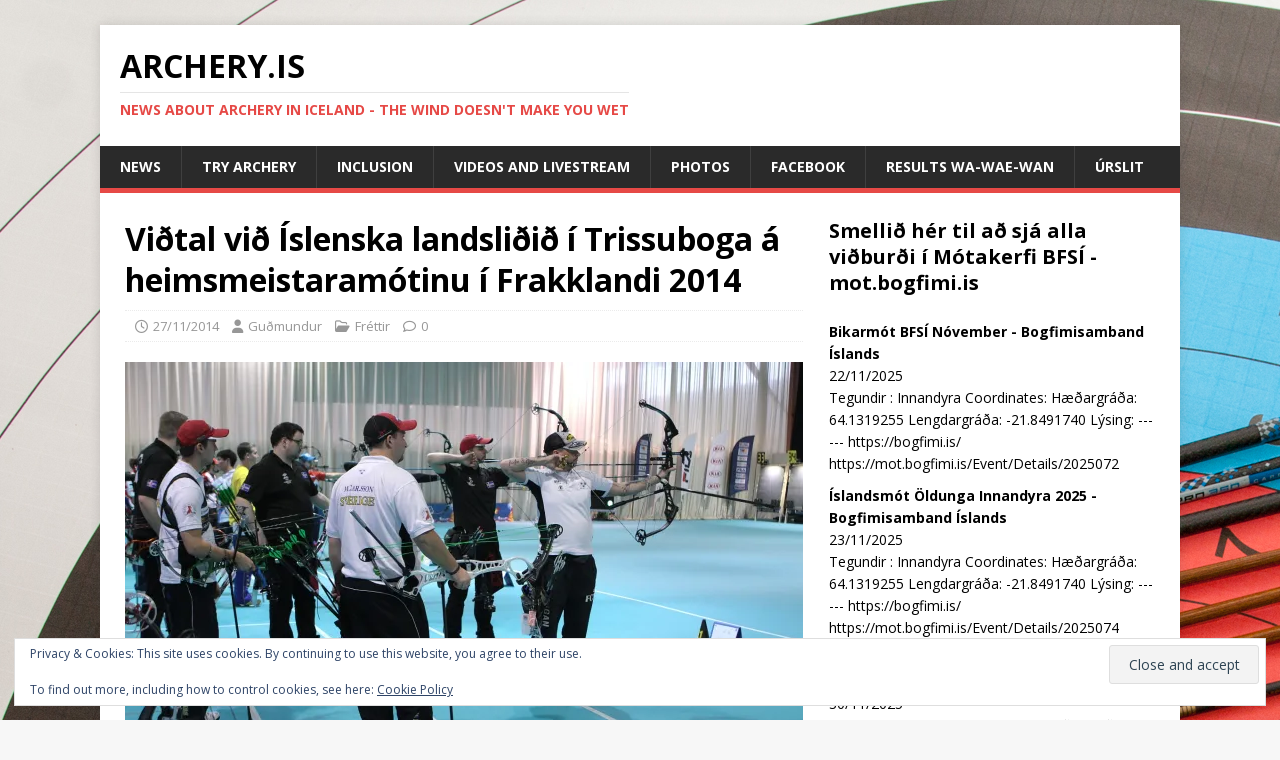

--- FILE ---
content_type: text/html; charset=UTF-8
request_url: https://archery.is/vidtal-vid-islenska-landslidid-i-trissuboga-i-nimes-frakklandi-2014/
body_size: 12095
content:
<!DOCTYPE html>
<html class="no-js" lang="en-US">
<head>
<meta charset="UTF-8">
<meta name="viewport" content="width=device-width, initial-scale=1.0">
<link rel="profile" href="http://gmpg.org/xfn/11" />
<meta name='robots' content='index, follow, max-image-preview:large, max-snippet:-1, max-video-preview:-1' />
	<style>img:is([sizes="auto" i], [sizes^="auto," i]) { contain-intrinsic-size: 3000px 1500px }</style>
	
	<!-- This site is optimized with the Yoast SEO plugin v26.3 - https://yoast.com/wordpress/plugins/seo/ -->
	<title>Viðtal við Íslenska landsliðið í Trissuboga á heimsmeistaramótinu í Frakklandi 2014 - Archery.is</title>
	<link rel="canonical" href="https://archery.is/vidtal-vid-islenska-landslidid-i-trissuboga-i-nimes-frakklandi-2014/" />
	<meta property="og:locale" content="en_US" />
	<meta property="og:type" content="article" />
	<meta property="og:title" content="Viðtal við Íslenska landsliðið í Trissuboga á heimsmeistaramótinu í Frakklandi 2014 - Archery.is" />
	<meta property="og:url" content="https://archery.is/vidtal-vid-islenska-landslidid-i-trissuboga-i-nimes-frakklandi-2014/" />
	<meta property="og:site_name" content="Archery.is" />
	<meta property="article:publisher" content="https://www.facebook.com/archery.is/" />
	<meta property="article:published_time" content="2014-11-27T20:49:58+00:00" />
	<meta property="article:modified_time" content="2015-08-11T20:58:29+00:00" />
	<meta property="og:image" content="https://i2.wp.com/archery.is/prufa/wp-content/uploads/2014/11/10275603_670983086270145_5815403995591601513_o.jpg?fit=1440%2C960&ssl=1" />
	<meta property="og:image:width" content="1440" />
	<meta property="og:image:height" content="960" />
	<meta property="og:image:type" content="image/jpeg" />
	<meta name="author" content="Guðmundur" />
	<meta name="twitter:card" content="summary_large_image" />
	<meta name="twitter:label1" content="Written by" />
	<meta name="twitter:data1" content="Guðmundur" />
	<script type="application/ld+json" class="yoast-schema-graph">{"@context":"https://schema.org","@graph":[{"@type":"WebPage","@id":"https://archery.is/vidtal-vid-islenska-landslidid-i-trissuboga-i-nimes-frakklandi-2014/","url":"https://archery.is/vidtal-vid-islenska-landslidid-i-trissuboga-i-nimes-frakklandi-2014/","name":"Viðtal við Íslenska landsliðið í Trissuboga á heimsmeistaramótinu í Frakklandi 2014 - Archery.is","isPartOf":{"@id":"https://archery.is/#website"},"primaryImageOfPage":{"@id":"https://archery.is/vidtal-vid-islenska-landslidid-i-trissuboga-i-nimes-frakklandi-2014/#primaryimage"},"image":{"@id":"https://archery.is/vidtal-vid-islenska-landslidid-i-trissuboga-i-nimes-frakklandi-2014/#primaryimage"},"thumbnailUrl":"https://i0.wp.com/archery.is/prufa/wp-content/uploads/2014/11/10275603_670983086270145_5815403995591601513_o.jpg?fit=1440%2C960&ssl=1","datePublished":"2014-11-27T20:49:58+00:00","dateModified":"2015-08-11T20:58:29+00:00","author":{"@id":"https://archery.is/#/schema/person/7222a2a97986f129f5b29202a8f259c6"},"breadcrumb":{"@id":"https://archery.is/vidtal-vid-islenska-landslidid-i-trissuboga-i-nimes-frakklandi-2014/#breadcrumb"},"inLanguage":"en-US","potentialAction":[{"@type":"ReadAction","target":["https://archery.is/vidtal-vid-islenska-landslidid-i-trissuboga-i-nimes-frakklandi-2014/"]}]},{"@type":"ImageObject","inLanguage":"en-US","@id":"https://archery.is/vidtal-vid-islenska-landslidid-i-trissuboga-i-nimes-frakklandi-2014/#primaryimage","url":"https://i0.wp.com/archery.is/prufa/wp-content/uploads/2014/11/10275603_670983086270145_5815403995591601513_o.jpg?fit=1440%2C960&ssl=1","contentUrl":"https://i0.wp.com/archery.is/prufa/wp-content/uploads/2014/11/10275603_670983086270145_5815403995591601513_o.jpg?fit=1440%2C960&ssl=1","width":1440,"height":960},{"@type":"BreadcrumbList","@id":"https://archery.is/vidtal-vid-islenska-landslidid-i-trissuboga-i-nimes-frakklandi-2014/#breadcrumb","itemListElement":[{"@type":"ListItem","position":1,"name":"Home","item":"https://archery.is/"},{"@type":"ListItem","position":2,"name":"Viðtal við Íslenska landsliðið í Trissuboga á heimsmeistaramótinu í Frakklandi 2014"}]},{"@type":"WebSite","@id":"https://archery.is/#website","url":"https://archery.is/","name":"Archery.is","description":"News about archery in Iceland - The wind doesn&#039;t make you wet","potentialAction":[{"@type":"SearchAction","target":{"@type":"EntryPoint","urlTemplate":"https://archery.is/?s={search_term_string}"},"query-input":{"@type":"PropertyValueSpecification","valueRequired":true,"valueName":"search_term_string"}}],"inLanguage":"en-US"},{"@type":"Person","@id":"https://archery.is/#/schema/person/7222a2a97986f129f5b29202a8f259c6","name":"Guðmundur","image":{"@type":"ImageObject","inLanguage":"en-US","@id":"https://archery.is/#/schema/person/image/","url":"https://secure.gravatar.com/avatar/c713e37fe20c969f016b19df25d492d5b82231e0dce9e9d3668626f0ac9bf681?s=96&d=wavatar&r=g","contentUrl":"https://secure.gravatar.com/avatar/c713e37fe20c969f016b19df25d492d5b82231e0dce9e9d3668626f0ac9bf681?s=96&d=wavatar&r=g","caption":"Guðmundur"},"sameAs":["http://archery.is"],"url":"https://archery.is/author/bogafetill/"}]}</script>
	<!-- / Yoast SEO plugin. -->


<link rel='dns-prefetch' href='//secure.gravatar.com' />
<link rel='dns-prefetch' href='//stats.wp.com' />
<link rel='dns-prefetch' href='//fonts.googleapis.com' />
<link rel='dns-prefetch' href='//v0.wordpress.com' />
<link rel='preconnect' href='//i0.wp.com' />
<link rel='preconnect' href='//c0.wp.com' />
<link rel="alternate" type="application/rss+xml" title="Archery.is &raquo; Feed" href="https://archery.is/feed/" />
<link rel="alternate" type="application/rss+xml" title="Archery.is &raquo; Comments Feed" href="https://archery.is/comments/feed/" />
		<style>
			.lazyload,
			.lazyloading {
				max-width: 100%;
			}
		</style>
		<script type="text/javascript">
/* <![CDATA[ */
window._wpemojiSettings = {"baseUrl":"https:\/\/s.w.org\/images\/core\/emoji\/16.0.1\/72x72\/","ext":".png","svgUrl":"https:\/\/s.w.org\/images\/core\/emoji\/16.0.1\/svg\/","svgExt":".svg","source":{"concatemoji":"https:\/\/archery.is\/prufa\/wp-includes\/js\/wp-emoji-release.min.js?ver=6.8.3"}};
/*! This file is auto-generated */
!function(s,n){var o,i,e;function c(e){try{var t={supportTests:e,timestamp:(new Date).valueOf()};sessionStorage.setItem(o,JSON.stringify(t))}catch(e){}}function p(e,t,n){e.clearRect(0,0,e.canvas.width,e.canvas.height),e.fillText(t,0,0);var t=new Uint32Array(e.getImageData(0,0,e.canvas.width,e.canvas.height).data),a=(e.clearRect(0,0,e.canvas.width,e.canvas.height),e.fillText(n,0,0),new Uint32Array(e.getImageData(0,0,e.canvas.width,e.canvas.height).data));return t.every(function(e,t){return e===a[t]})}function u(e,t){e.clearRect(0,0,e.canvas.width,e.canvas.height),e.fillText(t,0,0);for(var n=e.getImageData(16,16,1,1),a=0;a<n.data.length;a++)if(0!==n.data[a])return!1;return!0}function f(e,t,n,a){switch(t){case"flag":return n(e,"\ud83c\udff3\ufe0f\u200d\u26a7\ufe0f","\ud83c\udff3\ufe0f\u200b\u26a7\ufe0f")?!1:!n(e,"\ud83c\udde8\ud83c\uddf6","\ud83c\udde8\u200b\ud83c\uddf6")&&!n(e,"\ud83c\udff4\udb40\udc67\udb40\udc62\udb40\udc65\udb40\udc6e\udb40\udc67\udb40\udc7f","\ud83c\udff4\u200b\udb40\udc67\u200b\udb40\udc62\u200b\udb40\udc65\u200b\udb40\udc6e\u200b\udb40\udc67\u200b\udb40\udc7f");case"emoji":return!a(e,"\ud83e\udedf")}return!1}function g(e,t,n,a){var r="undefined"!=typeof WorkerGlobalScope&&self instanceof WorkerGlobalScope?new OffscreenCanvas(300,150):s.createElement("canvas"),o=r.getContext("2d",{willReadFrequently:!0}),i=(o.textBaseline="top",o.font="600 32px Arial",{});return e.forEach(function(e){i[e]=t(o,e,n,a)}),i}function t(e){var t=s.createElement("script");t.src=e,t.defer=!0,s.head.appendChild(t)}"undefined"!=typeof Promise&&(o="wpEmojiSettingsSupports",i=["flag","emoji"],n.supports={everything:!0,everythingExceptFlag:!0},e=new Promise(function(e){s.addEventListener("DOMContentLoaded",e,{once:!0})}),new Promise(function(t){var n=function(){try{var e=JSON.parse(sessionStorage.getItem(o));if("object"==typeof e&&"number"==typeof e.timestamp&&(new Date).valueOf()<e.timestamp+604800&&"object"==typeof e.supportTests)return e.supportTests}catch(e){}return null}();if(!n){if("undefined"!=typeof Worker&&"undefined"!=typeof OffscreenCanvas&&"undefined"!=typeof URL&&URL.createObjectURL&&"undefined"!=typeof Blob)try{var e="postMessage("+g.toString()+"("+[JSON.stringify(i),f.toString(),p.toString(),u.toString()].join(",")+"));",a=new Blob([e],{type:"text/javascript"}),r=new Worker(URL.createObjectURL(a),{name:"wpTestEmojiSupports"});return void(r.onmessage=function(e){c(n=e.data),r.terminate(),t(n)})}catch(e){}c(n=g(i,f,p,u))}t(n)}).then(function(e){for(var t in e)n.supports[t]=e[t],n.supports.everything=n.supports.everything&&n.supports[t],"flag"!==t&&(n.supports.everythingExceptFlag=n.supports.everythingExceptFlag&&n.supports[t]);n.supports.everythingExceptFlag=n.supports.everythingExceptFlag&&!n.supports.flag,n.DOMReady=!1,n.readyCallback=function(){n.DOMReady=!0}}).then(function(){return e}).then(function(){var e;n.supports.everything||(n.readyCallback(),(e=n.source||{}).concatemoji?t(e.concatemoji):e.wpemoji&&e.twemoji&&(t(e.twemoji),t(e.wpemoji)))}))}((window,document),window._wpemojiSettings);
/* ]]> */
</script>
<link rel='stylesheet' id='pmb_common-css' href='https://archery.is/prufa/wp-content/plugins/print-my-blog/assets/styles/pmb-common.css?ver=1761457752' type='text/css' media='all' />
<style id='wp-emoji-styles-inline-css' type='text/css'>

	img.wp-smiley, img.emoji {
		display: inline !important;
		border: none !important;
		box-shadow: none !important;
		height: 1em !important;
		width: 1em !important;
		margin: 0 0.07em !important;
		vertical-align: -0.1em !important;
		background: none !important;
		padding: 0 !important;
	}
</style>
<link rel='stylesheet' id='wp-block-library-css' href='https://c0.wp.com/c/6.8.3/wp-includes/css/dist/block-library/style.min.css' type='text/css' media='all' />
<style id='classic-theme-styles-inline-css' type='text/css'>
/*! This file is auto-generated */
.wp-block-button__link{color:#fff;background-color:#32373c;border-radius:9999px;box-shadow:none;text-decoration:none;padding:calc(.667em + 2px) calc(1.333em + 2px);font-size:1.125em}.wp-block-file__button{background:#32373c;color:#fff;text-decoration:none}
</style>
<link rel='stylesheet' id='pmb-select2-css' href='https://archery.is/prufa/wp-content/plugins/print-my-blog/assets/styles/libs/select2.min.css?ver=4.0.6' type='text/css' media='all' />
<link rel='stylesheet' id='pmb-jquery-ui-css' href='https://archery.is/prufa/wp-content/plugins/print-my-blog/assets/styles/libs/jquery-ui/jquery-ui.min.css?ver=1.11.4' type='text/css' media='all' />
<link rel='stylesheet' id='pmb-setup-page-css' href='https://archery.is/prufa/wp-content/plugins/print-my-blog/assets/styles/setup-page.css?ver=1761457752' type='text/css' media='all' />
<link rel='stylesheet' id='mediaelement-css' href='https://c0.wp.com/c/6.8.3/wp-includes/js/mediaelement/mediaelementplayer-legacy.min.css' type='text/css' media='all' />
<link rel='stylesheet' id='wp-mediaelement-css' href='https://c0.wp.com/c/6.8.3/wp-includes/js/mediaelement/wp-mediaelement.min.css' type='text/css' media='all' />
<style id='jetpack-sharing-buttons-style-inline-css' type='text/css'>
.jetpack-sharing-buttons__services-list{display:flex;flex-direction:row;flex-wrap:wrap;gap:0;list-style-type:none;margin:5px;padding:0}.jetpack-sharing-buttons__services-list.has-small-icon-size{font-size:12px}.jetpack-sharing-buttons__services-list.has-normal-icon-size{font-size:16px}.jetpack-sharing-buttons__services-list.has-large-icon-size{font-size:24px}.jetpack-sharing-buttons__services-list.has-huge-icon-size{font-size:36px}@media print{.jetpack-sharing-buttons__services-list{display:none!important}}.editor-styles-wrapper .wp-block-jetpack-sharing-buttons{gap:0;padding-inline-start:0}ul.jetpack-sharing-buttons__services-list.has-background{padding:1.25em 2.375em}
</style>
<style id='global-styles-inline-css' type='text/css'>
:root{--wp--preset--aspect-ratio--square: 1;--wp--preset--aspect-ratio--4-3: 4/3;--wp--preset--aspect-ratio--3-4: 3/4;--wp--preset--aspect-ratio--3-2: 3/2;--wp--preset--aspect-ratio--2-3: 2/3;--wp--preset--aspect-ratio--16-9: 16/9;--wp--preset--aspect-ratio--9-16: 9/16;--wp--preset--color--black: #000000;--wp--preset--color--cyan-bluish-gray: #abb8c3;--wp--preset--color--white: #ffffff;--wp--preset--color--pale-pink: #f78da7;--wp--preset--color--vivid-red: #cf2e2e;--wp--preset--color--luminous-vivid-orange: #ff6900;--wp--preset--color--luminous-vivid-amber: #fcb900;--wp--preset--color--light-green-cyan: #7bdcb5;--wp--preset--color--vivid-green-cyan: #00d084;--wp--preset--color--pale-cyan-blue: #8ed1fc;--wp--preset--color--vivid-cyan-blue: #0693e3;--wp--preset--color--vivid-purple: #9b51e0;--wp--preset--gradient--vivid-cyan-blue-to-vivid-purple: linear-gradient(135deg,rgba(6,147,227,1) 0%,rgb(155,81,224) 100%);--wp--preset--gradient--light-green-cyan-to-vivid-green-cyan: linear-gradient(135deg,rgb(122,220,180) 0%,rgb(0,208,130) 100%);--wp--preset--gradient--luminous-vivid-amber-to-luminous-vivid-orange: linear-gradient(135deg,rgba(252,185,0,1) 0%,rgba(255,105,0,1) 100%);--wp--preset--gradient--luminous-vivid-orange-to-vivid-red: linear-gradient(135deg,rgba(255,105,0,1) 0%,rgb(207,46,46) 100%);--wp--preset--gradient--very-light-gray-to-cyan-bluish-gray: linear-gradient(135deg,rgb(238,238,238) 0%,rgb(169,184,195) 100%);--wp--preset--gradient--cool-to-warm-spectrum: linear-gradient(135deg,rgb(74,234,220) 0%,rgb(151,120,209) 20%,rgb(207,42,186) 40%,rgb(238,44,130) 60%,rgb(251,105,98) 80%,rgb(254,248,76) 100%);--wp--preset--gradient--blush-light-purple: linear-gradient(135deg,rgb(255,206,236) 0%,rgb(152,150,240) 100%);--wp--preset--gradient--blush-bordeaux: linear-gradient(135deg,rgb(254,205,165) 0%,rgb(254,45,45) 50%,rgb(107,0,62) 100%);--wp--preset--gradient--luminous-dusk: linear-gradient(135deg,rgb(255,203,112) 0%,rgb(199,81,192) 50%,rgb(65,88,208) 100%);--wp--preset--gradient--pale-ocean: linear-gradient(135deg,rgb(255,245,203) 0%,rgb(182,227,212) 50%,rgb(51,167,181) 100%);--wp--preset--gradient--electric-grass: linear-gradient(135deg,rgb(202,248,128) 0%,rgb(113,206,126) 100%);--wp--preset--gradient--midnight: linear-gradient(135deg,rgb(2,3,129) 0%,rgb(40,116,252) 100%);--wp--preset--font-size--small: 13px;--wp--preset--font-size--medium: 20px;--wp--preset--font-size--large: 36px;--wp--preset--font-size--x-large: 42px;--wp--preset--spacing--20: 0.44rem;--wp--preset--spacing--30: 0.67rem;--wp--preset--spacing--40: 1rem;--wp--preset--spacing--50: 1.5rem;--wp--preset--spacing--60: 2.25rem;--wp--preset--spacing--70: 3.38rem;--wp--preset--spacing--80: 5.06rem;--wp--preset--shadow--natural: 6px 6px 9px rgba(0, 0, 0, 0.2);--wp--preset--shadow--deep: 12px 12px 50px rgba(0, 0, 0, 0.4);--wp--preset--shadow--sharp: 6px 6px 0px rgba(0, 0, 0, 0.2);--wp--preset--shadow--outlined: 6px 6px 0px -3px rgba(255, 255, 255, 1), 6px 6px rgba(0, 0, 0, 1);--wp--preset--shadow--crisp: 6px 6px 0px rgba(0, 0, 0, 1);}:where(.is-layout-flex){gap: 0.5em;}:where(.is-layout-grid){gap: 0.5em;}body .is-layout-flex{display: flex;}.is-layout-flex{flex-wrap: wrap;align-items: center;}.is-layout-flex > :is(*, div){margin: 0;}body .is-layout-grid{display: grid;}.is-layout-grid > :is(*, div){margin: 0;}:where(.wp-block-columns.is-layout-flex){gap: 2em;}:where(.wp-block-columns.is-layout-grid){gap: 2em;}:where(.wp-block-post-template.is-layout-flex){gap: 1.25em;}:where(.wp-block-post-template.is-layout-grid){gap: 1.25em;}.has-black-color{color: var(--wp--preset--color--black) !important;}.has-cyan-bluish-gray-color{color: var(--wp--preset--color--cyan-bluish-gray) !important;}.has-white-color{color: var(--wp--preset--color--white) !important;}.has-pale-pink-color{color: var(--wp--preset--color--pale-pink) !important;}.has-vivid-red-color{color: var(--wp--preset--color--vivid-red) !important;}.has-luminous-vivid-orange-color{color: var(--wp--preset--color--luminous-vivid-orange) !important;}.has-luminous-vivid-amber-color{color: var(--wp--preset--color--luminous-vivid-amber) !important;}.has-light-green-cyan-color{color: var(--wp--preset--color--light-green-cyan) !important;}.has-vivid-green-cyan-color{color: var(--wp--preset--color--vivid-green-cyan) !important;}.has-pale-cyan-blue-color{color: var(--wp--preset--color--pale-cyan-blue) !important;}.has-vivid-cyan-blue-color{color: var(--wp--preset--color--vivid-cyan-blue) !important;}.has-vivid-purple-color{color: var(--wp--preset--color--vivid-purple) !important;}.has-black-background-color{background-color: var(--wp--preset--color--black) !important;}.has-cyan-bluish-gray-background-color{background-color: var(--wp--preset--color--cyan-bluish-gray) !important;}.has-white-background-color{background-color: var(--wp--preset--color--white) !important;}.has-pale-pink-background-color{background-color: var(--wp--preset--color--pale-pink) !important;}.has-vivid-red-background-color{background-color: var(--wp--preset--color--vivid-red) !important;}.has-luminous-vivid-orange-background-color{background-color: var(--wp--preset--color--luminous-vivid-orange) !important;}.has-luminous-vivid-amber-background-color{background-color: var(--wp--preset--color--luminous-vivid-amber) !important;}.has-light-green-cyan-background-color{background-color: var(--wp--preset--color--light-green-cyan) !important;}.has-vivid-green-cyan-background-color{background-color: var(--wp--preset--color--vivid-green-cyan) !important;}.has-pale-cyan-blue-background-color{background-color: var(--wp--preset--color--pale-cyan-blue) !important;}.has-vivid-cyan-blue-background-color{background-color: var(--wp--preset--color--vivid-cyan-blue) !important;}.has-vivid-purple-background-color{background-color: var(--wp--preset--color--vivid-purple) !important;}.has-black-border-color{border-color: var(--wp--preset--color--black) !important;}.has-cyan-bluish-gray-border-color{border-color: var(--wp--preset--color--cyan-bluish-gray) !important;}.has-white-border-color{border-color: var(--wp--preset--color--white) !important;}.has-pale-pink-border-color{border-color: var(--wp--preset--color--pale-pink) !important;}.has-vivid-red-border-color{border-color: var(--wp--preset--color--vivid-red) !important;}.has-luminous-vivid-orange-border-color{border-color: var(--wp--preset--color--luminous-vivid-orange) !important;}.has-luminous-vivid-amber-border-color{border-color: var(--wp--preset--color--luminous-vivid-amber) !important;}.has-light-green-cyan-border-color{border-color: var(--wp--preset--color--light-green-cyan) !important;}.has-vivid-green-cyan-border-color{border-color: var(--wp--preset--color--vivid-green-cyan) !important;}.has-pale-cyan-blue-border-color{border-color: var(--wp--preset--color--pale-cyan-blue) !important;}.has-vivid-cyan-blue-border-color{border-color: var(--wp--preset--color--vivid-cyan-blue) !important;}.has-vivid-purple-border-color{border-color: var(--wp--preset--color--vivid-purple) !important;}.has-vivid-cyan-blue-to-vivid-purple-gradient-background{background: var(--wp--preset--gradient--vivid-cyan-blue-to-vivid-purple) !important;}.has-light-green-cyan-to-vivid-green-cyan-gradient-background{background: var(--wp--preset--gradient--light-green-cyan-to-vivid-green-cyan) !important;}.has-luminous-vivid-amber-to-luminous-vivid-orange-gradient-background{background: var(--wp--preset--gradient--luminous-vivid-amber-to-luminous-vivid-orange) !important;}.has-luminous-vivid-orange-to-vivid-red-gradient-background{background: var(--wp--preset--gradient--luminous-vivid-orange-to-vivid-red) !important;}.has-very-light-gray-to-cyan-bluish-gray-gradient-background{background: var(--wp--preset--gradient--very-light-gray-to-cyan-bluish-gray) !important;}.has-cool-to-warm-spectrum-gradient-background{background: var(--wp--preset--gradient--cool-to-warm-spectrum) !important;}.has-blush-light-purple-gradient-background{background: var(--wp--preset--gradient--blush-light-purple) !important;}.has-blush-bordeaux-gradient-background{background: var(--wp--preset--gradient--blush-bordeaux) !important;}.has-luminous-dusk-gradient-background{background: var(--wp--preset--gradient--luminous-dusk) !important;}.has-pale-ocean-gradient-background{background: var(--wp--preset--gradient--pale-ocean) !important;}.has-electric-grass-gradient-background{background: var(--wp--preset--gradient--electric-grass) !important;}.has-midnight-gradient-background{background: var(--wp--preset--gradient--midnight) !important;}.has-small-font-size{font-size: var(--wp--preset--font-size--small) !important;}.has-medium-font-size{font-size: var(--wp--preset--font-size--medium) !important;}.has-large-font-size{font-size: var(--wp--preset--font-size--large) !important;}.has-x-large-font-size{font-size: var(--wp--preset--font-size--x-large) !important;}
:where(.wp-block-post-template.is-layout-flex){gap: 1.25em;}:where(.wp-block-post-template.is-layout-grid){gap: 1.25em;}
:where(.wp-block-columns.is-layout-flex){gap: 2em;}:where(.wp-block-columns.is-layout-grid){gap: 2em;}
:root :where(.wp-block-pullquote){font-size: 1.5em;line-height: 1.6;}
</style>
<link rel='stylesheet' id='collapscore-css-css' href='https://archery.is/prufa/wp-content/plugins/jquery-collapse-o-matic/css/core_style.css?ver=1.0' type='text/css' media='all' />
<link rel='stylesheet' id='collapseomatic-css-css' href='https://archery.is/prufa/wp-content/plugins/jquery-collapse-o-matic/css/light_style.css?ver=1.6' type='text/css' media='all' />
<link rel='stylesheet' id='mh-google-fonts-css' href='https://fonts.googleapis.com/css?family=Open+Sans:400,400italic,700,600' type='text/css' media='all' />
<link rel='stylesheet' id='mh-magazine-lite-css' href='https://archery.is/prufa/wp-content/themes/mh-magazine-lite/style.css?ver=2.10.0' type='text/css' media='all' />
<link rel='stylesheet' id='mh-font-awesome-css' href='https://archery.is/prufa/wp-content/themes/mh-magazine-lite/includes/font-awesome.min.css' type='text/css' media='all' />
<link rel='stylesheet' id='jetpack-subscriptions-css' href='https://c0.wp.com/p/jetpack/15.2/_inc/build/subscriptions/subscriptions.min.css' type='text/css' media='all' />
<link rel='stylesheet' id='simcal-qtip-css' href='https://archery.is/prufa/wp-content/plugins/google-calendar-events/assets/generated/vendor/jquery.qtip.min.css?ver=3.5.9' type='text/css' media='all' />
<link rel='stylesheet' id='simcal-default-calendar-grid-css' href='https://archery.is/prufa/wp-content/plugins/google-calendar-events/assets/generated/default-calendar-grid.min.css?ver=3.5.9' type='text/css' media='all' />
<link rel='stylesheet' id='simcal-default-calendar-list-css' href='https://archery.is/prufa/wp-content/plugins/google-calendar-events/assets/generated/default-calendar-list.min.css?ver=3.5.9' type='text/css' media='all' />
<link rel='stylesheet' id='__EPYT__style-css' href='https://archery.is/prufa/wp-content/plugins/youtube-embed-plus/styles/ytprefs.min.css?ver=14.2.3' type='text/css' media='all' />
<style id='__EPYT__style-inline-css' type='text/css'>

                .epyt-gallery-thumb {
                        width: 33.333%;
                }
                
</style>
<link rel='stylesheet' id='sharedaddy-css' href='https://c0.wp.com/p/jetpack/15.2/modules/sharedaddy/sharing.css' type='text/css' media='all' />
<link rel='stylesheet' id='social-logos-css' href='https://c0.wp.com/p/jetpack/15.2/_inc/social-logos/social-logos.min.css' type='text/css' media='all' />
<script type="text/javascript" src="https://c0.wp.com/c/6.8.3/wp-includes/js/jquery/jquery.min.js" id="jquery-core-js"></script>
<script type="text/javascript" src="https://c0.wp.com/c/6.8.3/wp-includes/js/jquery/jquery-migrate.min.js" id="jquery-migrate-js"></script>
<script type="text/javascript" id="mh-scripts-js-extra">
/* <![CDATA[ */
var mh_magazine = {"text":{"toggle_menu":"Toggle Menu"}};
/* ]]> */
</script>
<script type="text/javascript" src="https://archery.is/prufa/wp-content/themes/mh-magazine-lite/js/scripts.js?ver=2.10.0" id="mh-scripts-js"></script>
<script type="text/javascript" id="__ytprefs__-js-extra">
/* <![CDATA[ */
var _EPYT_ = {"ajaxurl":"https:\/\/archery.is\/prufa\/wp-admin\/admin-ajax.php","security":"b0ed350b06","gallery_scrolloffset":"20","eppathtoscripts":"https:\/\/archery.is\/prufa\/wp-content\/plugins\/youtube-embed-plus\/scripts\/","eppath":"https:\/\/archery.is\/prufa\/wp-content\/plugins\/youtube-embed-plus\/","epresponsiveselector":"[\"iframe.__youtube_prefs_widget__\"]","epdovol":"1","version":"14.2.3","evselector":"iframe.__youtube_prefs__[src], iframe[src*=\"youtube.com\/embed\/\"], iframe[src*=\"youtube-nocookie.com\/embed\/\"]","ajax_compat":"","maxres_facade":"eager","ytapi_load":"light","pause_others":"","stopMobileBuffer":"1","facade_mode":"","not_live_on_channel":""};
/* ]]> */
</script>
<script type="text/javascript" src="https://archery.is/prufa/wp-content/plugins/youtube-embed-plus/scripts/ytprefs.min.js?ver=14.2.3" id="__ytprefs__-js"></script>
<link rel="https://api.w.org/" href="https://archery.is/wp-json/" /><link rel="alternate" title="JSON" type="application/json" href="https://archery.is/wp-json/wp/v2/posts/84" /><link rel="EditURI" type="application/rsd+xml" title="RSD" href="https://archery.is/prufa/xmlrpc.php?rsd" />
<meta name="generator" content="WordPress 6.8.3" />
<link rel='shortlink' href='https://wp.me/p5no2M-1m' />
<link rel="alternate" title="oEmbed (JSON)" type="application/json+oembed" href="https://archery.is/wp-json/oembed/1.0/embed?url=https%3A%2F%2Farchery.is%2Fvidtal-vid-islenska-landslidid-i-trissuboga-i-nimes-frakklandi-2014%2F" />
<link rel="alternate" title="oEmbed (XML)" type="text/xml+oembed" href="https://archery.is/wp-json/oembed/1.0/embed?url=https%3A%2F%2Farchery.is%2Fvidtal-vid-islenska-landslidid-i-trissuboga-i-nimes-frakklandi-2014%2F&#038;format=xml" />
<meta name="generator" content="Redux 4.5.8" />	<style>img#wpstats{display:none}</style>
				<script>
			document.documentElement.className = document.documentElement.className.replace('no-js', 'js');
		</script>
				<style>
			.no-js img.lazyload {
				display: none;
			}

			figure.wp-block-image img.lazyloading {
				min-width: 150px;
			}

			.lazyload,
			.lazyloading {
				--smush-placeholder-width: 100px;
				--smush-placeholder-aspect-ratio: 1/1;
				width: var(--smush-image-width, var(--smush-placeholder-width)) !important;
				aspect-ratio: var(--smush-image-aspect-ratio, var(--smush-placeholder-aspect-ratio)) !important;
			}

						.lazyload, .lazyloading {
				opacity: 0;
			}

			.lazyloaded {
				opacity: 1;
				transition: opacity 400ms;
				transition-delay: 0ms;
			}

					</style>
		<!--[if lt IE 9]>
<script src="https://archery.is/prufa/wp-content/themes/mh-magazine-lite/js/css3-mediaqueries.js"></script>
<![endif]-->
<style type="text/css">
.upcoming-events li {
	margin-bottom: 10px;
}
.upcoming-events li span {
	display: block;
}
</style>
		<style type="text/css" id="custom-background-css">
body.custom-background { background-image: url("https://archery.is/prufa/wp-content/uploads/2020/04/IMG_9559-1.jpg"); background-position: left top; background-size: auto; background-repeat: no-repeat; background-attachment: fixed; }
</style>
	<link rel="icon" href="https://i0.wp.com/archery.is/prufa/wp-content/uploads/2017/05/cropped-target_recurve.png?fit=32%2C32&#038;ssl=1" sizes="32x32" />
<link rel="icon" href="https://i0.wp.com/archery.is/prufa/wp-content/uploads/2017/05/cropped-target_recurve.png?fit=192%2C192&#038;ssl=1" sizes="192x192" />
<link rel="apple-touch-icon" href="https://i0.wp.com/archery.is/prufa/wp-content/uploads/2017/05/cropped-target_recurve.png?fit=180%2C180&#038;ssl=1" />
<meta name="msapplication-TileImage" content="https://i0.wp.com/archery.is/prufa/wp-content/uploads/2017/05/cropped-target_recurve.png?fit=270%2C270&#038;ssl=1" />

<!-- Styles cached and displayed inline for speed. Generated by http://stylesplugin.com -->
<style type="text/css" id="styles-plugin-css">

</style>
</head>
<body id="mh-mobile" class="wp-singular post-template-default single single-post postid-84 single-format-standard custom-background wp-theme-mh-magazine-lite styles mh-right-sb" itemscope="itemscope" itemtype="https://schema.org/WebPage">
<div class="mh-container mh-container-outer">
<div class="mh-header-mobile-nav mh-clearfix"></div>
<header class="mh-header" itemscope="itemscope" itemtype="https://schema.org/WPHeader">
	<div class="mh-container mh-container-inner mh-row mh-clearfix">
		<div class="mh-custom-header mh-clearfix">
<div class="mh-site-identity">
<div class="mh-site-logo" role="banner" itemscope="itemscope" itemtype="https://schema.org/Brand">
<div class="mh-header-text">
<a class="mh-header-text-link" href="https://archery.is/" title="Archery.is" rel="home">
<h2 class="mh-header-title">Archery.is</h2>
<h3 class="mh-header-tagline">News about archery in Iceland - The wind doesn&#039;t make you wet</h3>
</a>
</div>
</div>
</div>
</div>
	</div>
	<div class="mh-main-nav-wrap">
		<nav class="mh-navigation mh-main-nav mh-container mh-container-inner mh-clearfix" itemscope="itemscope" itemtype="https://schema.org/SiteNavigationElement">
			<div class="menu-top-bar-container"><ul id="menu-top-bar" class="menu"><li id="menu-item-52" class="menu-item menu-item-type-taxonomy menu-item-object-category current-post-ancestor current-menu-parent current-post-parent menu-item-52"><a href="https://archery.is/category/frettir/">News</a></li>
<li id="menu-item-7440" class="menu-item menu-item-type-post_type menu-item-object-page menu-item-7440"><a href="https://archery.is/vilt-thu-skjota/">Try Archery</a></li>
<li id="menu-item-16108" class="menu-item menu-item-type-post_type menu-item-object-page menu-item-16108"><a href="https://archery.is/including-all-in-sports/">Inclusion</a></li>
<li id="menu-item-8123" class="menu-item menu-item-type-post_type menu-item-object-page menu-item-8123"><a href="https://archery.is/livestream-and-videos/">Videos and livestream</a></li>
<li id="menu-item-7371" class="menu-item menu-item-type-custom menu-item-object-custom menu-item-7371"><a target="_blank" href="https://bogfimi.smugmug.com/">Photos</a></li>
<li id="menu-item-11557" class="menu-item menu-item-type-custom menu-item-object-custom menu-item-11557"><a href="https://www.facebook.com/archery.is/">Facebook</a></li>
<li id="menu-item-8650" class="menu-item menu-item-type-post_type menu-item-object-page menu-item-8650"><a href="https://archery.is/urslit-wa-og-wae/">Results WA-WAE-WAN</a></li>
<li id="menu-item-13619" class="menu-item menu-item-type-post_type menu-item-object-page menu-item-13619"><a href="https://archery.is/urslit-mota/">Úrslit</a></li>
</ul></div>		</nav>
	</div>
</header><div class="mh-wrapper mh-clearfix">
	<div id="main-content" class="mh-content" role="main" itemprop="mainContentOfPage"><article id="post-84" class="post-84 post type-post status-publish format-standard has-post-thumbnail hentry category-frettir">
	<header class="entry-header mh-clearfix"><h1 class="entry-title">Viðtal við Íslenska landsliðið í Trissuboga á heimsmeistaramótinu í Frakklandi 2014</h1><p class="mh-meta entry-meta">
<span class="entry-meta-date updated"><i class="far fa-clock"></i><a href="https://archery.is/2014/11/">27/11/2014</a></span>
<span class="entry-meta-author author vcard"><i class="fa fa-user"></i><a class="fn" href="https://archery.is/author/bogafetill/">Guðmundur</a></span>
<span class="entry-meta-categories"><i class="far fa-folder-open"></i><a href="https://archery.is/category/frettir/" rel="category tag">Fréttir</a></span>
<span class="entry-meta-comments"><i class="far fa-comment"></i><a class="mh-comment-scroll" href="https://archery.is/vidtal-vid-islenska-landslidid-i-trissuboga-i-nimes-frakklandi-2014/#mh-comments">0</a></span>
</p>
	</header>
		<div class="entry-content mh-clearfix">
<figure class="entry-thumbnail">
<img data-src="https://i0.wp.com/archery.is/prufa/wp-content/uploads/2014/11/10275603_670983086270145_5815403995591601513_o.jpg?resize=678%2C381&#038;ssl=1" alt="" title="10275603_670983086270145_5815403995591601513_o" src="[data-uri]" class="lazyload" />
</figure>
<span class="embed-youtube" style="text-align:center; display: block;"><iframe class="youtube-player lazyload" width="678" height="382" data-src="https://www.youtube.com/embed/X118ULHG92c?version=3&#038;rel=1&#038;showsearch=0&#038;showinfo=1&#038;iv_load_policy=1&#038;fs=1&#038;hl=en-US&#038;autohide=2&#038;wmode=transparent" allowfullscreen="true" style="border:0;" sandbox="allow-scripts allow-same-origin allow-popups allow-presentation allow-popups-to-escape-sandbox" src="[data-uri]" data-load-mode="1"></iframe></span>
<div class="sharedaddy sd-sharing-enabled"><div class="robots-nocontent sd-block sd-social sd-social-official sd-sharing"><div class="sd-content"><ul><li class="share-facebook"><div class="fb-share-button" data-href="https://archery.is/vidtal-vid-islenska-landslidid-i-trissuboga-i-nimes-frakklandi-2014/" data-layout="button_count"></div></li><li class="share-end"></li></ul></div></div></div>	</div></article><nav class="mh-post-nav mh-row mh-clearfix" itemscope="itemscope" itemtype="https://schema.org/SiteNavigationElement">
<div class="mh-col-1-2 mh-post-nav-item mh-post-nav-prev">
<a href="https://archery.is/carsten-tarnow/" rel="prev"><img width="80" height="60" data-src="https://i0.wp.com/archery.is/prufa/wp-content/uploads/2014/11/carstentarnowguru2014-04-20-18.31.59.jpg?resize=80%2C60&amp;ssl=1" class="attachment-mh-magazine-lite-small size-mh-magazine-lite-small wp-post-image lazyload" alt="" decoding="async" data-srcset="https://i0.wp.com/archery.is/prufa/wp-content/uploads/2014/11/carstentarnowguru2014-04-20-18.31.59.jpg?w=1600&amp;ssl=1 1600w, https://i0.wp.com/archery.is/prufa/wp-content/uploads/2014/11/carstentarnowguru2014-04-20-18.31.59.jpg?resize=300%2C225&amp;ssl=1 300w, https://i0.wp.com/archery.is/prufa/wp-content/uploads/2014/11/carstentarnowguru2014-04-20-18.31.59.jpg?resize=1024%2C768&amp;ssl=1 1024w, https://i0.wp.com/archery.is/prufa/wp-content/uploads/2014/11/carstentarnowguru2014-04-20-18.31.59.jpg?w=1356&amp;ssl=1 1356w" data-sizes="(max-width: 80px) 100vw, 80px" src="[data-uri]" style="--smush-placeholder-width: 80px; --smush-placeholder-aspect-ratio: 80/60;" /><span>Previous</span><p>Carsten Tarnow &#8211; Viðtal</p></a></div>
<div class="mh-col-1-2 mh-post-nav-item mh-post-nav-next">
<a href="https://archery.is/islandsmeistaramotid-innandyra/" rel="next"><img width="80" height="60" data-src="https://i0.wp.com/archery.is/prufa/wp-content/uploads/2014/11/fagna.jpg?resize=80%2C60&amp;ssl=1" class="attachment-mh-magazine-lite-small size-mh-magazine-lite-small wp-post-image lazyload" alt="" decoding="async" data-srcset="https://i0.wp.com/archery.is/prufa/wp-content/uploads/2014/11/fagna.jpg?w=960&amp;ssl=1 960w, https://i0.wp.com/archery.is/prufa/wp-content/uploads/2014/11/fagna.jpg?resize=300%2C225&amp;ssl=1 300w" data-sizes="(max-width: 80px) 100vw, 80px" src="[data-uri]" style="--smush-placeholder-width: 80px; --smush-placeholder-aspect-ratio: 80/60;" /><span>Next</span><p>Íslandsmeistaramótið innandyra 2014</p></a></div>
</nav>
	</div>
	<aside class="mh-widget-col-1 mh-sidebar" itemscope="itemscope" itemtype="https://schema.org/WPSideBar"><div id="block-36" class="mh-widget widget_block">
<h3 class="wp-block-heading"><a rel="noreferrer noopener" href="https://mot.bogfimi.is/" target="_blank">Smellið hér til að sjá alla viðburði í Mótakerfi BFSÍ - mot.bogfimi.is</a></h3>
</div><div id="upcoming_events_widget-3" class="mh-widget widget_upcoming_events_widget">			<ul class="upcoming-events">
								<li>
					<strong class="event-summary">
						Bikarmót BFSÍ Nóvember - Bogfimisamband Íslands					</strong>
					<span class="event-when">22/11/2025</span>
																<span class="event-description">
							Tegundir : Innandyra Coordinates: Hæðargráða: 64.1319255 Lengdargráða: -21.8491740 Lýsing: --- --- https://bogfimi.is/ https://mot.bogfimi.is/Event/Details/2025072						</span>
									</li>
								<li>
					<strong class="event-summary">
						Íslandsmót Öldunga Innandyra 2025 - Bogfimisamband Íslands					</strong>
					<span class="event-when">23/11/2025</span>
																<span class="event-description">
							Tegundir : Innandyra Coordinates: Hæðargráða: 64.1319255 Lengdargráða: -21.8491740 Lýsing: --- --- https://bogfimi.is/ https://mot.bogfimi.is/Event/Details/2025074						</span>
									</li>
								<li>
					<strong class="event-summary">
						Vertu memm í bogfimi!!! - Nóvember 2025 - Bogfimisamband Íslands					</strong>
					<span class="event-when">30/11/2025</span>
																<span class="event-description">
							Tegundir : Fjarmót Coordinates: Hæðargráða: 64.1319255 Lengdargráða: -21.8491740 Lýsing: --- --- https://bogfimi.is/ https://mot.bogfimi.is/Event/Details/2025023						</span>
									</li>
								<li>
					<strong class="event-summary">
						Indoor World Series Taipei - WorldArchery					</strong>
					<span class="event-when">05/12/2025 &ndash; 07/12/2025</span>
																<span class="event-description">
							Tegundir : Erlendis innandyra Coordinates: Hæðargráða: 64.1199376 Lengdargráða: -21.7709286 Lýsing: --- --- https://worldarchery.sport/ https://mot.bogfimi.is/Event/Details/2025068						</span>
									</li>
								<li>
					<strong class="event-summary">
						Bikarmót BFSÍ Desember - Bogfimisamband Íslands					</strong>
					<span class="event-when">06/12/2025</span>
																<span class="event-description">
							Tegundir : Innandyra Coordinates: Hæðargráða: 64.1319255 Lengdargráða: -21.8491740 Lýsing: --- --- https://bogfimi.is/ https://mot.bogfimi.is/Event/Details/2025073						</span>
									</li>
								<li>
					<strong class="event-summary">
						Indoor World Series Brazil - WorldArchery					</strong>
					<span class="event-when">12/12/2025 &ndash; 14/12/2025</span>
																<span class="event-description">
							Tegundir : Erlendis innandyra Coordinates: Hæðargráða: 64.1199376 Lengdargráða: -21.7709286 Lýsing: --- --- https://worldarchery.sport/ https://mot.bogfimi.is/Event/Details/2025069						</span>
									</li>
								<li>
					<strong class="event-summary">
						Vertu memm í bogfimi!!! - Desember 2025 - Bogfimisamband Íslands					</strong>
					<span class="event-when">31/12/2025</span>
																<span class="event-description">
							Tegundir : Fjarmót Coordinates: Hæðargráða: 64.1319255 Lengdargráða: -21.8491740 Lýsing: --- --- https://bogfimi.is/ https://mot.bogfimi.is/Event/Details/2025024						</span>
									</li>
								<li>
					<strong class="event-summary">
						Bikarmót BFSÍ Janúar - Bogfimisamband Íslands					</strong>
					<span class="event-when">10/01/2026</span>
																<span class="event-description">
							Tegundir : Innandyra Coordinates: Hæðargráða: 64.1319255 Lengdargráða: -21.8491740 Lýsing: --- --- https://bogfimi.is/ https://mot.bogfimi.is/Event/Details/2026009						</span>
									</li>
								<li>
					<strong class="event-summary">
						ÍM Langboga M.fl, U21 og Öldunga Inni 2026 - Bogfimisamband Íslands					</strong>
					<span class="event-when">11/01/2026</span>
																<span class="event-description">
							Tegundir : Innandyra Coordinates: Hæðargráða: 64.1319255 Lengdargráða: -21.8491740 Lýsing: --- --- https://bogfimi.is/ https://mot.bogfimi.is/Event/Details/2026010						</span>
									</li>
								<li>
					<strong class="event-summary">
						Indoor World Series Nimes - WorldArchery					</strong>
					<span class="event-when">16/01/2026 &ndash; 18/01/2026</span>
																<span class="event-description">
							Tegundir : Erlendis innandyra Coordinates: Hæðargráða: 64.1199376 Lengdargráða: -21.7709286 Lýsing: --- --- https://worldarchery.sport/ https://mot.bogfimi.is/Event/Details/2026001						</span>
									</li>
							</ul>
			</div></aside></div>
<footer class="mh-footer" itemscope="itemscope" itemtype="https://schema.org/WPFooter">
<div class="mh-container mh-container-inner mh-footer-widgets mh-row mh-clearfix">
<div class="mh-col-1-2 mh-widget-col-2 mh-footer-2-cols  mh-footer-area mh-footer-1">
<div id="eu_cookie_law_widget-2" class="mh-footer-widget widget_eu_cookie_law_widget">
<div
	class="hide-on-button"
	data-hide-timeout="30"
	data-consent-expiration="180"
	id="eu-cookie-law"
>
	<form method="post" id="jetpack-eu-cookie-law-form">
		<input type="submit" value="Close and accept" class="accept" />
	</form>

	Privacy &amp; Cookies: This site uses cookies. By continuing to use this website, you agree to their use.<br />
<br />
To find out more, including how to control cookies, see here:
		<a href="https://automattic.com/cookies/" rel="nofollow">
		Cookie Policy	</a>
</div>
</div><div id="blog_subscription-5" class="mh-footer-widget widget_blog_subscription jetpack_subscription_widget"><h6 class="mh-widget-title mh-footer-widget-title"><span class="mh-widget-title-inner mh-footer-widget-title-inner">Áskrift á Email</span></h6>
			<div class="wp-block-jetpack-subscriptions__container">
			<form action="#" method="post" accept-charset="utf-8" id="subscribe-blog-blog_subscription-5"
				data-blog="79455652"
				data-post_access_level="everybody" >
									<div id="subscribe-text"><p>Fá email þegar að nýjar greinar birtast.<br />
Get an email for new posts.</p>
</div>
										<p id="subscribe-email">
						<label id="jetpack-subscribe-label"
							class="screen-reader-text"
							for="subscribe-field-blog_subscription-5">
							 Email Address						</label>
						<input type="email" name="email" autocomplete="email" required="required"
																					value=""
							id="subscribe-field-blog_subscription-5"
							placeholder=" Email Address"
						/>
					</p>

					<p id="subscribe-submit"
											>
						<input type="hidden" name="action" value="subscribe"/>
						<input type="hidden" name="source" value="https://archery.is/vidtal-vid-islenska-landslidid-i-trissuboga-i-nimes-frakklandi-2014/"/>
						<input type="hidden" name="sub-type" value="widget"/>
						<input type="hidden" name="redirect_fragment" value="subscribe-blog-blog_subscription-5"/>
						<input type="hidden" id="_wpnonce" name="_wpnonce" value="39d298039a" /><input type="hidden" name="_wp_http_referer" value="/vidtal-vid-islenska-landslidid-i-trissuboga-i-nimes-frakklandi-2014/" />						<button type="submit"
															class="wp-block-button__link"
																					name="jetpack_subscriptions_widget"
						>
							Subscribe/Gerast áskrifandi						</button>
					</p>
							</form>
							<div class="wp-block-jetpack-subscriptions__subscount">
					Join 598 other subscribers				</div>
						</div>
			
</div></div>
<div class="mh-col-1-2 mh-widget-col-2 mh-footer-2-cols  mh-footer-area mh-footer-4">
<div id="search-3" class="mh-footer-widget widget_search"><h6 class="mh-widget-title mh-footer-widget-title"><span class="mh-widget-title-inner mh-footer-widget-title-inner">Leit</span></h6><form role="search" method="get" class="search-form" action="https://archery.is/">
				<label>
					<span class="screen-reader-text">Search for:</span>
					<input type="search" class="search-field" placeholder="Search &hellip;" value="" name="s" />
				</label>
				<input type="submit" class="search-submit" value="Search" />
			</form></div></div>
</div>
</footer>
<div class="mh-copyright-wrap">
	<div class="mh-container mh-container-inner mh-clearfix">
		<p class="mh-copyright">Copyright &copy; 2025 | WordPress Theme by <a href="https://mhthemes.com/themes/mh-magazine/?utm_source=customer&#038;utm_medium=link&#038;utm_campaign=MH+Magazine+Lite" rel="nofollow">MH Themes</a></p>
	</div>
</div>
</div><!-- .mh-container-outer -->
<script type="speculationrules">
{"prefetch":[{"source":"document","where":{"and":[{"href_matches":"\/*"},{"not":{"href_matches":["\/prufa\/wp-*.php","\/prufa\/wp-admin\/*","\/prufa\/wp-content\/uploads\/*","\/prufa\/wp-content\/*","\/prufa\/wp-content\/plugins\/*","\/prufa\/wp-content\/themes\/mh-magazine-lite\/*","\/*\\?(.+)"]}},{"not":{"selector_matches":"a[rel~=\"nofollow\"]"}},{"not":{"selector_matches":".no-prefetch, .no-prefetch a"}}]},"eagerness":"conservative"}]}
</script>
			<div id="fb-root"></div>
			<script>(function(d, s, id) { var js, fjs = d.getElementsByTagName(s)[0]; if (d.getElementById(id)) return; js = d.createElement(s); js.id = id; js.src = 'https://connect.facebook.net/en_US/sdk.js#xfbml=1&amp;appId=249643311490&version=v2.3'; fjs.parentNode.insertBefore(js, fjs); }(document, 'script', 'facebook-jssdk'));</script>
			<script>
			document.body.addEventListener( 'is.post-load', function() {
				if ( 'undefined' !== typeof FB ) {
					FB.XFBML.parse();
				}
			} );
			</script>
			<link rel='stylesheet' id='eu-cookie-law-style-css' href='https://c0.wp.com/p/jetpack/15.2/modules/widgets/eu-cookie-law/style.css' type='text/css' media='all' />
<script type="text/javascript" id="collapseomatic-js-js-before">
/* <![CDATA[ */
const com_options = {"colomatduration":"fast","colomatslideEffect":"slideFade","colomatpauseInit":"","colomattouchstart":""}
/* ]]> */
</script>
<script type="text/javascript" src="https://archery.is/prufa/wp-content/plugins/jquery-collapse-o-matic/js/collapse.js?ver=1.7.2" id="collapseomatic-js-js"></script>
<script type="text/javascript" src="https://archery.is/prufa/wp-content/plugins/google-calendar-events/assets/generated/vendor/jquery.qtip.min.js?ver=3.5.9" id="simcal-qtip-js"></script>
<script type="text/javascript" id="simcal-default-calendar-js-extra">
/* <![CDATA[ */
var simcal_default_calendar = {"ajax_url":"\/prufa\/wp-admin\/admin-ajax.php","nonce":"623b288f3f","locale":"en_US","text_dir":"ltr","months":{"full":["January","February","March","April","May","June","July","August","September","October","November","December"],"short":["Jan","Feb","Mar","Apr","May","Jun","Jul","Aug","Sep","Oct","Nov","Dec"]},"days":{"full":["Sunday","Monday","Tuesday","Wednesday","Thursday","Friday","Saturday"],"short":["Sun","Mon","Tue","Wed","Thu","Fri","Sat"]},"meridiem":{"AM":"AM","am":"am","PM":"PM","pm":"pm"}};
/* ]]> */
</script>
<script type="text/javascript" src="https://archery.is/prufa/wp-content/plugins/google-calendar-events/assets/generated/default-calendar.min.js?ver=3.5.9" id="simcal-default-calendar-js"></script>
<script type="text/javascript" id="smush-lazy-load-js-before">
/* <![CDATA[ */
var smushLazyLoadOptions = {"autoResizingEnabled":false,"autoResizeOptions":{"precision":5,"skipAutoWidth":true}};
/* ]]> */
</script>
<script type="text/javascript" src="https://archery.is/prufa/wp-content/plugins/wp-smushit/app/assets/js/smush-lazy-load.min.js?ver=3.22.1" id="smush-lazy-load-js"></script>
<script type="text/javascript" src="https://archery.is/prufa/wp-content/plugins/youtube-embed-plus/scripts/fitvids.min.js?ver=14.2.3" id="__ytprefsfitvids__-js"></script>
<script type="text/javascript" id="jetpack-stats-js-before">
/* <![CDATA[ */
_stq = window._stq || [];
_stq.push([ "view", JSON.parse("{\"v\":\"ext\",\"blog\":\"79455652\",\"post\":\"84\",\"tz\":\"0\",\"srv\":\"archery.is\",\"j\":\"1:15.2\"}") ]);
_stq.push([ "clickTrackerInit", "79455652", "84" ]);
/* ]]> */
</script>
<script type="text/javascript" src="https://stats.wp.com/e-202547.js" id="jetpack-stats-js" defer="defer" data-wp-strategy="defer"></script>
<script type="text/javascript" src="https://archery.is/prufa/wp-content/plugins/google-calendar-events/assets/generated/vendor/imagesloaded.pkgd.min.js?ver=3.5.9" id="simplecalendar-imagesloaded-js"></script>
<script type="text/javascript" src="https://c0.wp.com/p/jetpack/15.2/_inc/build/widgets/eu-cookie-law/eu-cookie-law.min.js" id="eu-cookie-law-script-js"></script>
<script type="text/javascript" id="sharing-js-js-extra">
/* <![CDATA[ */
var sharing_js_options = {"lang":"en","counts":"1","is_stats_active":"1"};
/* ]]> */
</script>
<script type="text/javascript" src="https://c0.wp.com/p/jetpack/15.2/_inc/build/sharedaddy/sharing.min.js" id="sharing-js-js"></script>
<script type="text/javascript" id="sharing-js-js-after">
/* <![CDATA[ */
var windowOpen;
			( function () {
				function matches( el, sel ) {
					return !! (
						el.matches && el.matches( sel ) ||
						el.msMatchesSelector && el.msMatchesSelector( sel )
					);
				}

				document.body.addEventListener( 'click', function ( event ) {
					if ( ! event.target ) {
						return;
					}

					var el;
					if ( matches( event.target, 'a.share-facebook' ) ) {
						el = event.target;
					} else if ( event.target.parentNode && matches( event.target.parentNode, 'a.share-facebook' ) ) {
						el = event.target.parentNode;
					}

					if ( el ) {
						event.preventDefault();

						// If there's another sharing window open, close it.
						if ( typeof windowOpen !== 'undefined' ) {
							windowOpen.close();
						}
						windowOpen = window.open( el.getAttribute( 'href' ), 'wpcomfacebook', 'menubar=1,resizable=1,width=600,height=400' );
						return false;
					}
				} );
			} )();
/* ]]> */
</script>
</body>
</html>

--- FILE ---
content_type: application/javascript
request_url: https://c0.wp.com/p/jetpack/15.2/_inc/build/widgets/eu-cookie-law/eu-cookie-law.min.js
body_size: 450
content:
!function(){var e=document.getElementById("eu-cookie-law"),t=document.querySelector(".widget_eu_cookie_law_widget");if(null!==t&&null!==e){var i,o,n,s=document.cookie.replace(/(?:(?:^|.*;\s*)eucookielaw\s*=\s*([^;]*).*$)|^.*$/,"$1"),a=t&&t.hasAttribute("data-customize-widget-id");if(i=function(){return Math.abs(document.body.getBoundingClientRect().y)},e.classList.contains("top")&&t.classList.add("top"),e.classList.contains("ads-active")){var c=document.cookie.replace(/(?:(?:^|.*;\s*)personalized-ads-consent\s*=\s*([^;]*).*$)|^.*$/,"$1");""===s||""===c||a||e.parentNode.removeChild(e)}else""===s||a||e.parentNode.removeChild(e);document.body.appendChild(t),e.querySelector("form").addEventListener("submit",r),e.classList.contains("hide-on-scroll")?(o=i(),n=function(){Math.abs(i()-o)>50&&r()},window.addEventListener("scroll",n)):e.classList.contains("hide-on-time")&&setTimeout(r,1e3*e.getAttribute("data-hide-timeout"));var d=!1}function r(i){if(!d){d=!0,i&&i.preventDefault&&i.preventDefault(),e.classList.contains("hide-on-scroll")&&window.removeEventListener("scroll",n);var o=new Date;o.setTime(o.getTime()+24*e.getAttribute("data-consent-expiration")*60*60*1e3),document.cookie="eucookielaw="+o.getTime()+";path=/;expires="+o.toGMTString(),e.classList.contains("ads-active")&&e.classList.contains("hide-on-button")&&(document.cookie="personalized-ads-consent="+o.getTime()+";path=/;expires="+o.toGMTString()),e.classList.add("hide"),setTimeout(function(){e.parentNode.removeChild(e),t.parentNode.removeChild(t)},400)}}}();